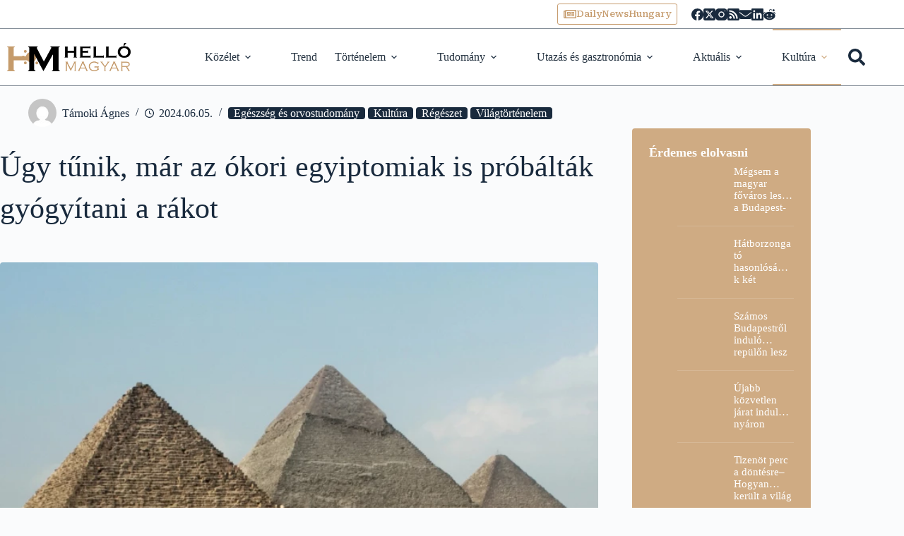

--- FILE ---
content_type: text/html; charset=utf-8
request_url: https://video.onnetwork.tv/oframe86.php?id=ffONNP906c7112fa47172092c040211e6c14fa17691565105221&iid=848861587&e=1&lang=4&onnsfonn=1&mid=MTA0MzE5LDE2eDksMyw1MCwwLDEzMTUyLDEsMCwyLDUwLDAsMCwyLDAsMSwxLDAsMCwwLDAsMCwwLDAsMCwwLDgsMCwtMTstMTswOzA7QlI7MDswOzA7NTYsMCwwLDAsMCwwLDA7MDswOzA7MDswOzAsMA%3D%3D&wtop=https%253A%252F%252Fhellomagyar.hu%252F2024%252F06%252F05%252Fokori-egyiptom-rakgyogyitas%252F&apop=0&vpop=0&apopa=0&vpopa=0&rrpt=%7B%22CxSegments%22%3Anull%7D
body_size: 9404
content:
<!DOCTYPE html><html><head>
<link rel="preconnect dns-prefetch" href="https://cdn.onnetwork.tv">
<link rel="preconnect dns-prefetch" href="https://imasdk.googleapis.com">
<link rel="preconnect dns-prefetch" href="https://cdn.jsdelivr.net">
<link rel="preconnect dns-prefetch" href="https://www.google-analytics.com">
<link rel="preconnect dns-prefetch" href="https://fonts.googleapis.com">
<link rel="preconnect dns-prefetch" href="https://fonts.gstatic.com">
<link rel="preload" as="style" href="https://cdn.onnetwork.tv/css/player86.css?s=1768565921">
<link href='https://cdn.onnetwork.tv/css/roboto.css' rel='stylesheet' type='text/css' /><style>
*{margin:0;padding:0;-webkit-box-sizing:border-box;box-sizing:border-box;outline:none;-webkit-user-select:none;
-moz-user-select:none;-ms-user-select:none;user-select:none;}
html{height:100%;}
body{font-family:Roboto,Arial,Helvetica,sans-serif;color:#000;margin:0;padding:0;-webkit-box-sizing:border-box;box-sizing:border-box;
outline:none;-webkit-user-select:none;-moz-user-select:none;-ms-user-select:none;user-select:none;min-height:100%;overflow:hidden;}
</style>
<meta charset="utf-8">
<meta name="viewport" content="width=device-width, initial-scale=1">
<meta http-equiv="Content-Type" content="text/html; charset=utf-8" />
<meta http-equiv="x-ua-compatible" content="ie=edge">
<meta name="cache-control" content="no-cache,no-store,must-revalidate">
<meta name="googlebot" content="noindex,follow,noarchive,nosnippet">
<meta name="robots" content="noindex,follow,noarchive,nosnippet">
<meta name="bot" content="noindex,follow,noarchive,nosnippet">
<title>Player</title>
</head>
<body id="mbody">
<script data-scncsp>
var gemius_use_cmp=true;
const AP_none=0,AP_autoplay=1,AP_autoplayscroll=2,AP_autoplayifad=3,AP_autoplayifadscroll=4,preloadAction=-1,
userActionPlay=AP_none,autoplayActionPlay=AP_autoplay,autoplayScrollActionPlay=AP_autoplayscroll,
autoplayIfAdActionPlay=AP_autoplayifad,autoplayIfAdScrollActionPlay=AP_autoplayifadscroll,pauseResumeScript=0,pauseResumeVisibility=1,
pauseResumeClick=2,pauseResumeRedirect=3,pauseResumeAd=4;
var _ONND_URL_CDN_EMBED='https://cdn.onnetwork.tv',_ONND_URL_EMBED = 'https://video.onnetwork.tv';
var playerConfig = {"_tvpID":0,"dthgam":3,"urldataurl":"hellomagyar.hu/2024/06/05/okori-egyiptom-rakgyogyitas","IABCT":0,"wstats":{"lhm":{"vuser":"13152","mobile":"1","starts":"1","viewa":"1","finished":"1","audib":"0","vaudib":"0","saudib":"0","raudib":"0","click":"0"},"ldm":{"14":{"vuser":"13152","mobile":"1","starts":"5","viewa":"3","finished":"4","audib":"0","vaudib":"0","saudib":"0","raudib":"0","click":"0"},"5":{"vuser":"13152","mobile":"1","starts":"2","viewa":"2","finished":"2","audib":"0","vaudib":"0","saudib":"0","raudib":"0","click":"0"},"6":{"vuser":"13152","mobile":"1","starts":"1","viewa":"1","finished":"1","audib":"0","vaudib":"0","saudib":"0","raudib":"0","click":"0"},"7":{"vuser":"13152","mobile":"1","starts":"2","viewa":"2","finished":"2","audib":"0","vaudib":"0","saudib":"0","raudib":"0","click":"0"},"8":{"vuser":"13152","mobile":"1","starts":"3","viewa":"3","finished":"3","audib":"0","vaudib":"0","saudib":"0","raudib":"0","click":"0"},"9":{"vuser":"13152","mobile":"1","starts":"5","viewa":"5","finished":"5","audib":"0","vaudib":"0","saudib":"0","raudib":"0","click":"0"},"10":{"vuser":"13152","mobile":"1","starts":"2","viewa":"2","finished":"2","audib":"0","vaudib":"0","saudib":"0","raudib":"0","click":"0"},"11":{"vuser":"13152","mobile":"1","starts":"5","viewa":"5","finished":"4","audib":"0","vaudib":"0","saudib":"0","raudib":"0","click":"0"},"12":{"vuser":"13152","mobile":"1","starts":"1","viewa":"1","finished":"1","audib":"0","vaudib":"0","saudib":"0","raudib":"0","click":"0"},"13":{"vuser":"13152","mobile":"1","starts":"1","viewa":"1","finished":"1","audib":"0","vaudib":"0","saudib":"0","raudib":"0","click":"0"},"15":{"vuser":"13152","mobile":"1","starts":"11","viewa":"10","finished":"9","audib":"0","vaudib":"0","saudib":"0","raudib":"0","click":"0"},"16":{"vuser":"13152","mobile":"1","starts":"4","viewa":"4","finished":"4","audib":"0","vaudib":"0","saudib":"0","raudib":"0","click":"0"},"17":{"vuser":"13152","mobile":"1","starts":"5","viewa":"5","finished":"4","audib":"0","vaudib":"0","saudib":"0","raudib":"0","click":"0"},"18":{"vuser":"13152","mobile":"1","starts":"7","viewa":"6","finished":"5","audib":"0","vaudib":"0","saudib":"0","raudib":"0","click":"0"},"19":{"vuser":"13152","mobile":"1","starts":"3","viewa":"3","finished":"2","audib":"0","vaudib":"0","saudib":"0","raudib":"0","click":"0"},"20":{"vuser":"13152","mobile":"1","starts":"2","viewa":"2","finished":"1","audib":"0","vaudib":"0","saudib":"0","raudib":"0","click":"0"},"21":{"vuser":"13152","mobile":"1","starts":"2","viewa":"2","finished":"1","audib":"0","vaudib":"0","saudib":"0","raudib":"0","click":"0"},"22":{"vuser":"13152","mobile":"1","starts":"4","viewa":"3","finished":"3","audib":"0","vaudib":"0","saudib":"0","raudib":"0","click":"0"},"23":{"vuser":"13152","mobile":"1","starts":"1","viewa":"0","finished":"0","audib":"0","vaudib":"0","saudib":"0","raudib":"0","click":"0"},"4":{"vuser":"13152","mobile":"1","starts":"0","viewa":"1","finished":"0","audib":"0","vaudib":"0","saudib":"0","raudib":"0","click":"0"},"0":{"vuser":"13152","mobile":"1","starts":"1","viewa":"1","finished":"0","audib":"0","vaudib":"0","saudib":"0","raudib":"0","click":"0"},"1":{"vuser":"13152","mobile":"1","starts":"3","viewa":"2","finished":"2","audib":"0","vaudib":"0","saudib":"0","raudib":"0","click":"0"},"3":{"vuser":"13152","mobile":"1","starts":"1","viewa":"0","finished":"0","audib":"0","vaudib":"0","saudib":"0","raudib":"0","click":"0"},"2":{"vuser":"13152","mobile":"1","starts":"1","viewa":"1","finished":"1","audib":"0","vaudib":"0","saudib":"0","raudib":"0","click":"0"}},"lhd":{"vuser":"13152","mobile":"0","starts":"1","viewa":"0","finished":"0","audib":"0","vaudib":"0","saudib":"0","raudib":"0","click":"0"},"ldd":{"6":{"vuser":"13152","mobile":"0","starts":"5","viewa":"4","finished":"5","audib":"0","vaudib":"0","saudib":"0","raudib":"0","click":"0"},"4":{"vuser":"13152","mobile":"0","starts":"1","viewa":"0","finished":"0","audib":"0","vaudib":"0","saudib":"0","raudib":"0","click":"0"},"11":{"vuser":"13152","mobile":"0","starts":"1","viewa":"0","finished":"0","audib":"0","vaudib":"0","saudib":"0","raudib":"0","click":"0"},"10":{"vuser":"13152","mobile":"0","starts":"4","viewa":"4","finished":"2","audib":"0","vaudib":"0","saudib":"0","raudib":"0","click":"0"},"5":{"vuser":"13152","mobile":"0","starts":"1","viewa":"1","finished":"1","audib":"0","vaudib":"0","saudib":"0","raudib":"0","click":"0"},"21":{"vuser":"13152","mobile":"0","starts":"3","viewa":"3","finished":"1","audib":"0","vaudib":"0","saudib":"0","raudib":"0","click":"0"},"18":{"vuser":"13152","mobile":"0","starts":"4","viewa":"3","finished":"4","audib":"0","vaudib":"0","saudib":"0","raudib":"0","click":"0"},"22":{"vuser":"13152","mobile":"0","starts":"6","viewa":"6","finished":"6","audib":"0","vaudib":"0","saudib":"0","raudib":"0","click":"0"},"19":{"vuser":"13152","mobile":"0","starts":"5","viewa":"5","finished":"5","audib":"0","vaudib":"0","saudib":"0","raudib":"0","click":"0"},"8":{"vuser":"13152","mobile":"0","starts":"3","viewa":"2","finished":"3","audib":"0","vaudib":"0","saudib":"0","raudib":"0","click":"0"},"13":{"vuser":"13152","mobile":"0","starts":"1","viewa":"1","finished":"0","audib":"0","vaudib":"0","saudib":"0","raudib":"0","click":"0"},"15":{"vuser":"13152","mobile":"0","starts":"8","viewa":"7","finished":"6","audib":"0","vaudib":"0","saudib":"0","raudib":"0","click":"0"},"16":{"vuser":"13152","mobile":"0","starts":"2","viewa":"2","finished":"1","audib":"0","vaudib":"0","saudib":"0","raudib":"0","click":"0"},"9":{"vuser":"13152","mobile":"0","starts":"5","viewa":"5","finished":"3","audib":"0","vaudib":"0","saudib":"0","raudib":"0","click":"0"},"17":{"vuser":"13152","mobile":"0","starts":"3","viewa":"3","finished":"4","audib":"0","vaudib":"0","saudib":"0","raudib":"0","click":"0"},"3":{"vuser":"13152","mobile":"0","starts":"1","viewa":"1","finished":"1","audib":"0","vaudib":"0","saudib":"0","raudib":"0","click":"0"},"12":{"vuser":"13152","mobile":"0","starts":"5","viewa":"4","finished":"3","audib":"0","vaudib":"0","saudib":"0","raudib":"0","click":"0"},"23":{"vuser":"13152","mobile":"0","starts":"1","viewa":"1","finished":"0","audib":"0","vaudib":"0","saudib":"0","raudib":"0","click":"0"},"7":{"vuser":"13152","mobile":"0","starts":"1","viewa":"1","finished":"1","audib":"0","vaudib":"0","saudib":"0","raudib":"0","click":"0"},"1":{"vuser":"13152","mobile":"0","starts":"1","viewa":"1","finished":"1","audib":"0","vaudib":"0","saudib":"0","raudib":"0","click":"0"},"14":{"vuser":"13152","mobile":"0","starts":"3","viewa":"3","finished":"3","audib":"0","vaudib":"0","saudib":"0","raudib":"0","click":"0"},"20":{"vuser":"13152","mobile":"0","starts":"8","viewa":"8","finished":"7","audib":"0","vaudib":"0","saudib":"0","raudib":"0","click":"0"},"0":{"vuser":"13152","mobile":"0","starts":"1","viewa":"1","finished":"1","audib":"0","vaudib":"0","saudib":"0","raudib":"0","click":"0"},"2":{"vuser":"13152","mobile":"0","starts":"1","viewa":"1","finished":"1","audib":"0","vaudib":"0","saudib":"0","raudib":"0","click":"0"}},"lastHour":{"impressions":0,"CTR":0},"lastDay":{"impressions":0,"CTR":0},"bLastHour":{"impressions":0,"CTR":0,"VIA":null},"bLastDay":{"impressions":0,"CTR":0,"VIA":0}},"lastDayVTR":5,"lastDayCTR":1,"lastDayVIA":5,"lastDayAUD":1,"lastDayVAD":1,"naaplaylistpo":0,"_wBE":[],"donnads":0,"downads":0,"naadisableoads":0,"prebidjsurl":"https://cdn.onnetwork.tv/js/prebid8.4.0.lim.n.js","svastcodes":[],"bt":1768987170,"_use_light":1,"_use_brand":0,"_use_cast":0,"_use_vtype":0,"_use_inters":0,"_use_ss16":1,"_use_ss128":0,"_use_ss8":0,"_use_extui":0,"urlCnts":"https://cdn.onnetwork.tv","urlCookies":"https://video.onnetwork.tv","urlCounters":"https://video.onnetwork.tv","urlScripts":"https://video.onnetwork.tv","urlPScripts":"https://video1.onnetwork.tv","urlUI":"https://cdn.onnetwork.tv","hlsurl":"https://cdn.jsdelivr.net/npm/hls.js@1.6.10/dist/hls.min.js","iid":"848861587","banType":0,"banned":0,"banrefmd5":"4aab4c100791b91ee1a624960999bf32","banrefb":"hellomagyar.hu/2024/06/05/okori-egyiptom-rakgyogyitas/","bandata":null,"mobile":0,"ios":0,"safari":0,"os":"Mac OS X","deviceClass":"desktop","browser":"Chrome","embed":"embed","hlsnative":0,"hlssupport":false,"disableAds":0,"usevpa":0,"usevpmute":0,"adddth":0,"plcmt":0,"kw_onnwXXX":0,"szvertical":0,"abm":0,"qString":"id=ffONNP906c7112fa47172092c040211e6c14fa17691565105221&iid=848861587&e=1&lang=4&onnsfonn=1&mid=MTA0MzE5LDE2eDksMyw1MCwwLDEzMTUyLDEsMCwyLDUwLDAsMCwyLDAsMSwxLDAsMCwwLDAsMCwwLDAsMCwwLDgsMCwtMTstMTswOzA7QlI7MDswOzA7NTYsMCwwLDAsMCwwLDA7MDswOzA7MDswOzAsMA%3D%3D&wtop=https%253A%252F%252Fhellomagyar.hu%252F2024%252F06%252F05%252Fokori-egyiptom-rakgyogyitas%252F&apop=0&vpop=0&apopa=0&vpopa=0&rrpt=%7B%22CxSegments%22%3Anull%7D","lowBuffer":0,"containerId":"","frameId":"ffONNP906c7112fa47172092c040211e6c14fa17691565105221","ONPUID":"1c11bd9ef01d2c88f8f730d2f5e4e031","abWarning":0,"websiteId":13152,"swebsiteId":13152,"cwebsiteId":13152,"websiteURL":"hellomagyar.hu","websiteName":"Hellomagyar_outstream","wscat":"ak","onnwebcat":"0","onnwebcontext":"nocategory","partnerId":13147,"videoId":104319,"playlistId":0,"widgetId":0,"deviceType":"Desktop","playerType":1,"idleActivate":0,"podcast":0,"size":"16x9","mUrl":"https://cdn.onnetwork.tv/js/player86/","outstream":1,"playType":3,"nextPlayType":3,"orgAutoPlay":3,"playNextAT":0,"disableMobileAutoplay":0,"disableMobileAutoplayExceptWIFI":0,"doNotAutoplayScrollIfOtherAdPlaying":0,"doNotAutoplayScrollIfOtherVideoPlaying":0,"doNotAutoplayScrollIfOtherAAdPlaying":0,"doNotAutoplayScrollIfOtherAVideoPlaying":0,"doNotAutoplayIfOtherAdPlaying":0,"doNotAutoplayIfOtherVideoPlaying":0,"doNotAutoplayIfOtherAAdPlaying":0,"doNotAutoplayIfOtherAVideoPlaying":0,"doNotCheckAPPolicy":0,"disableMutedAutoplay":0,"pauseVideoInvisible":0,"pauseAdInvisible":0,"orgPauseVideoInvisible":0,"orgPauseAdInvisible":0,"pauseInvisibleBeforeAds":0,"viewStartLevel":10,"vftreshold":0.15,"fsvftreshold":0.15,"stickyMode":2,"mtitlesticky":0,"pio":{"pauseVideoOtherStarts":0,"pauseAdCustomPlaysAd":0,"pauseVideoCustomPlaysAd":0,"pauseAdCustomPlaysVideo":0,"pauseVideoCustomPlaysVideo":0,"pauseAdOtherPlaysAd":0,"pauseVideoOtherPlaysAd":0,"pauseAdOtherPlaysVideo":0,"pauseVideoOtherPlaysVideo":0,"hideStickyIfPausedByOther":0},"autoLevelCapD":2,"startLevel":1,"capToSize":1,"autoLevelCap":0,"loopShorter":0,"MLReached":0,"allowMPoster":0,"geoblock":false,"plc":1,"skiplocales":{"ad":"Ad: xxx s","preskip":"You can skip this ad in xxx s","playbackrate":"Playback rate","skip":"Skip ad"},"warningLines":[["CAUTION!","To watch this video You have to disable ad blocking software"],["CAUTION!","This video is not available in Your country"],["CAUTION!","This video has been blocked, removed or its licence is out of date"],["CAUTION!","This video contains scenes for adults","Are You an adult? <span class='buttonyes' id='agewarningyes'>YES</span></div>"]],"locales":"hu","localeslangn":4,"vertical":0,"cc":"","isAmp":0,"forceAMPNPA":0,"gdpr":1,"nogdpr":0,"wtop":"https://hellomagyar.hu/2024/06/05/okori-egyiptom-rakgyogyitas","wdomain":"hellomagyar.hu","whost":"https://hellomagyar.hu","referer":"https://hellomagyar.hu/2024/06/05/okori-egyiptom-rakgyogyitas","tvnPartner":"hellomagyar_hu","vastcodes":[{"vs":1242,"vcid":35366,"vc":"https://adx.adform.net/adx/?mid=1784152&t=2&url=[locationhrefenc]&gdpr=[gdpr]&gdpr_consent=[gdprcs]","dfpaudio":0,"pc":0,"own":0,"clkpause":0,"minadvol":0,"vpos":1,"skipTime":0,"nl":0,"nm":0,"gdprreq":0,"autopromo":0,"apvals":0,"minwidth":0,"singleuse":0,"srq":0,"srqr":0,"reqbs":1,"umr":0,"muo":0,"group":0,"grouplogic":0,"grouplogicna":0,"audiop":0,"lr":0,"aspectratio":0,"limitrequests":0,"svm":0,"gampr":0,"iapreq":0,"adbdur":0,"madbdur":0,"abtshield":0,"shorts":0,"addcustkw":0,"pcrepeat":0,"senscp":0,"outstreamonly":0,"vposp":0,"plcmtp":0,"wtap":0,"vconpp":0,"ppsj_iabctp":0,"naaonly":0,"qualitylevels":0,"pcrepeatp":0,"vap":"v"},{"vs":1441,"vcid":32159,"vc":"https://adx.adform.net/adx/?mid=1682880&t=2&gdpr=[gdpr]&gdpr_consent=[gdprcs]","dfpaudio":0,"pc":0,"own":0,"clkpause":0,"minadvol":0,"vpos":1,"skipTime":0,"nl":0,"nm":0,"gdprreq":0,"autopromo":0,"apvals":0,"minwidth":0,"singleuse":0,"srq":0,"srqr":0,"reqbs":1,"umr":0,"muo":0,"group":0,"grouplogic":0,"grouplogicna":0,"audiop":0,"lr":0,"aspectratio":0,"limitrequests":0,"svm":0,"gampr":0,"iapreq":0,"adbdur":0,"madbdur":0,"abtshield":0,"shorts":0,"addcustkw":0,"pcrepeat":0,"senscp":0,"outstreamonly":0,"vposp":0,"plcmtp":0,"wtap":0,"vconpp":0,"ppsj_iabctp":0,"naaonly":0,"qualitylevels":0,"pcrepeatp":0,"vap":"v"}],"_abtshield":null,"_abtshieldid":null,"_abtshieldstart":null,"_abtshieldend":null,"useABTShield":0,"waitForExtVasts":0,"vasts":{"1":{"id":"35366","website":"13152","vast":"https://adx.adform.net/adx/?mid=1784152&t=2&url=[locationhrefenc]","vs":"1242","res":"0","voff":"0","singleuse":"0","srq":"0","unmutedr":"0","mutedo":"0","audioonly":"0","reqbs":"1","categories":"","tags":"","minvtr":"0","minctr":"0","minvia":"0","condlogic":"0","bcondlogic":"0","vpos":"1","ttarget":"0","bidder":"","bidparams":"{\"selprivcats\":[\"\"],\"group\":0,\"grouplogic\":0,\"grouplogicna\":0}","noopt":"0","rconsent":"{}","komentarz":"","gampr":"0","vsl":"0","apvals":0,"clkpause":0,"minadvol":"0","skiptime":0,"nonlinear":0,"abtshield":0,"nompl":0,"gdprreq":0,"audiop":0,"aspectratio":0,"lr":0,"limitrequests":0,"iapreq":0,"shorts":0,"addcustkw":0,"senscp":0,"vposp":0,"plcmtp":0,"wtap":0,"vconpp":0,"ppsj_iabctp":0,"qualitylevels":0,"outstreamonly":0,"rconsentp":"{}","autopromo":0,"lhvia":-1,"lhvtr":-1,"lhctr":-1,"vcstat":{"lp":"457426960","ymdh":"2026012308","vc":"35366","mobile":"0","adnotexist":"145","adstarted":"0","adcompleted":"0","adclicked":"0","adviewa":"0"},"clickpause":"0","owncode":"0","prio":"100000","group":"80"},"0":{"id":"32159","website":"13152","vast":"https://adx.adform.net/adx/?mid=1682880&t=2","vs":"1441","res":"0","voff":"0","singleuse":"0","srq":"0","unmutedr":"0","mutedo":"0","audioonly":"0","reqbs":"1","categories":"","tags":"","minvtr":"0","minctr":"0","minvia":"0","condlogic":"0","bcondlogic":"0","vpos":"1","ttarget":"0","bidder":"","bidparams":"{\"selprivcats\":[\"\"],\"group\":0,\"grouplogic\":0,\"grouplogicna\":0}","noopt":"0","rconsent":"{}","komentarz":"","gampr":"0","vsl":"0","apvals":0,"clkpause":0,"minadvol":"0","skiptime":0,"nonlinear":0,"abtshield":0,"nompl":0,"gdprreq":0,"audiop":0,"aspectratio":0,"lr":0,"limitrequests":0,"iapreq":0,"shorts":0,"addcustkw":0,"senscp":0,"vposp":0,"plcmtp":0,"wtap":0,"vconpp":0,"ppsj_iabctp":0,"qualitylevels":0,"outstreamonly":0,"rconsentp":"{}","autopromo":0,"lhvia":-1,"lhvtr":-1,"lhctr":-1,"vcstat":{"lp":"457426958","ymdh":"2026012308","vc":"32159","mobile":"0","adnotexist":"144","adstarted":"0","adcompleted":"0","adclicked":"0","adviewa":"0"},"clickpause":"0","owncode":"0","prio":"100000","group":"80"}},"vpaid":0,"diosvpaid":0,"iosmode":1,"dbonae":0,"dbonale":0,"pcchb":0,"maxPrerollDur":0,"maxMidrollDur":0,"maxPostrollDur":0,"maxPrerollAdsCount":2,"maxPrerollAdsCountS":2,"maxMidrollAdsCount":1,"midLoad":5,"showTitleWhileAd":0,"movieTitlePrefixWhileAd":"","adPauseAllowed":0,"adPauseIAllowed":0,"adNotPauseOnClick":0,"adNotUnmuteOnClick":0,"adNotUnmuteOnSkip":0,"nopreload":0,"nopreloadapm":0,"nopreloadnoad":1,"noAdsPreload":0,"noAdsPreloadCMPUI":1,"maxAdSearches":0,"creativePreload":0,"showSkip":0,"skipTime":0,"skipppos":0,"forceDVskip":0,"singleSkip":0,"cutAdsBlock":0,"leaveAdsBlock":0,"adidStartType":0,"adidStart":null,"vpap":0,"intentional":0,"intentionalAP":4,"allowNonLinear":0,"vmapdd":0,"adsGeoBlocked":0,"useLRCodes":0,"scntp":0,"scntu":0,"scntpt":300,"scntut":300,"naa":1,"moveuri":"","gptpassbacksizes":"","gptpassbackslot":"","fplcount":1,"firstvideo":104319,"mca":1,"mcatype":0,"cmca":["0","0","0","0","0","0","0"],"autoPlayRelatedIdle":0,"tcfConfig":{"gdpr":1,"waitForConsent":1,"consentCond":0,"useOptanon":0,"consentTimeout":2,"passAllIfNoCMPLoaded":0,"websiteRC":null},"contax":0,"pisban":0,"onngeo":0,"onngeov":"HU","deblevel":0,"debSignals":5.1,"debMSignals":5.1,"debVolume":5.1,"debHls":5.1,"debIce":5.1,"debPlayer":5.1,"debLive":5.1,"debConsent":5.1,"debPrebid":5.1,"debGemius":5.1,"debCX":5.1,"debAdInfo":5.1,"debAdsCtrl":5.1,"debAds":5.1,"debParams":5.1,"debBrand":5.1,"debInters":5.1,"debTimes":5.1,"debFlow":5.1,"debExternal":5.1,"debAutovideo":5.1,"debSCTE35":5.1,"debLiveMids":5.1,"debIABCT":5.1,"debInstant":0,"CX":{"siteid":"","siteid2":"","origin":"","queryid":"","cxdelayed":0},"usf":1,"minload":0,"dma":0,"_volume0":0,"muteAutoplay":1,"muteNVAutoplay":0,"muteSMAutoplay":0,"volume":0,"overVol":0,"userVol":0.6,"mutems":0,"mutemh":0,"mutemhuc":0,"limitedUnmute":0,"limitedUnmute2":0,"pauseVMUC":0,"pauseAMUC":0,"startWithSubtitles":0,"eb":0,"ebtag":"","sfs":0,"lwfs":0,"dfs":0,"adMediaLoadTimeout":8000,"adVastLoadTimeout":5000,"adMaxRedirects":30,"adFailSafeLongTimeout":16000,"adFailSafeShortTimeout":9000,"GA":{"trackercn":"Hellomagyar_outstream","pagecat":"/ak/hellomagyar_hu","pagecat1":"/hellomagyar_hu/13152","mainTrackerID":"","mainTrackerID4":"","prebidTrackerID":"","prebidTrackerCat":"Prebid.js Bids","coftrack":"","cofatrack":"","cofatrack4":"G-SKKDNG4GM9","cofptrack":"","conptrack4":"G-C06JB2FK4T","contrack":"","contrack4":"G-6WDH9ZFQ0J","hbc_key":"","detailedEvents":0,"extVideo":0,"delayga":0,"noga":0},"prebid":{"prebid":0,"bidders":[],"biddersp":[],"aliases":[],"r2b2Url":"","GAMiu":"","PBtoGAM":0,"cacheURL":"https://video3.onnetwork.tv/_pbc.php","waitForBids":0,"timeout":2000,"rebidOnFail":1,"rebidOnNoBids":3,"rebidOnSuccess":6,"prebidDelay":0,"schain_asi":"","schain_sid":""},"prebidModule":"","blockAdsByRRPT":false,"passedKeys":{"cxDmpSegments":"","cxUserSegments":"","player_type":"video","rrpts":null},"gemius":{"use_prism":0,"PRISM_IDENTIFIER":"","PRISM_HITCOLLECTOR":"","PARTNER_PRISM_IDENTIFIER":"","PARTNER_PRISM_HITCOLLECTOR":"","pp_gemius_identifier":"","player_identifier":"OnNetwork_Player.8.6"},"cyrillicModule":"https://cdn.onnetwork.tv/js/cyrillic.js","loadCyrillic":0,"brandings":[],"brandingModule":"","showCast":0,"castModule":"","gemiusModule":"https://cdn.onnetwork.tv/js/player86/player_gemius.js?s=1768987170","layoutModule":"https://cdn.onnetwork.tv/js/player86/player_layout.js?s=1768987170","dashModule":"https://cdn.onnetwork.tv/js/player86/player_ss128.js?s=1768987170","logos":[],"interactions":[],"switchParams":"id=ffONNP906c7112fa47172092c040211e6c14fa17691565105221&iid=848861587&e=1&lang=4&onnsfonn=1&wtop=https%253A%252F%252Fhellomagyar.hu%252F2024%252F06%252F05%252Fokori-egyiptom-rakgyogyitas%252F&apop=0&vpop=0&apopa=0&vpopa=0&rrpt=%7B%22CxSegments%22%3Anull%7D&ap=1&onnwid=13152","css":[{"id":"onnwcss13152","url":"https://cdn.onnetwork.tv/css/player86.css?s=1768565921"}],"hideControlsWhileAd":0,"showPrevNextButtons":0,"showBBarD":0,"showBBarM":0,"fcsbonly":0,"creativePreview":0,"unmuteposition":0,"styles":{".titinc":{"padding-right":"2em"},"body":{"background-color":"rgba( 255 , 255 , 255 , 0 )"},".player-title":{"background":"linear-gradient(rgba( 0 , 0 , 0 , 0.1 ),rgba( 0 , 0 , 0 , 0.5 ))"},".titin,.titinc":{"color":"rgba( 255 , 255 , 255 , 1 )"},".controls":{"background":"linear-gradient(rgba( 0 , 0 , 0 , 0.05 ),rgba( 0 , 0 , 0 , 0.5 ))"},"svg.button-ppr":{"stroke":"rgba( 255, 255 , 255 , 0.7 );","fill":"rgba( 255, 255 , 255 , 0.7 );"},"svg.prevnext-buttons":{"stroke":"none","fill":"rgba( 255, 255 , 255 , 0.7 );"},"svg.controls-bar-volume-icon":{"stroke":"none","fill":"rgba( 255, 255 , 255 , 0.7 )"},".controls-bar-time":{"color":"rgba( 255, 255 , 255 , 0.7 )"},".playbackRate-switch":{"color":"rgba( 255, 255 , 255 , 0.7 )"},".volume-slider":{"background-color":"rgba( 64 , 64 , 64 , 0.7 )"},".volume-track":{"background-color":"rgba( 255, 255 , 255 , 0.7 )"},"svg.volume-handle":{"stroke":"rgba( 178, 178 , 178 , 1 )","fill":"rgba( 178, 178 , 178 , 1 )"},"svg.player-full-screen":{"stroke":"none","fill":"rgba( 255, 255 , 255 , 0.7 )"},".resolution-switch svg":{"stroke":"none","fill":"rgba( 255, 255 , 255 , 0.7 )"},"google-cast-launcher":{"--connected-color":"#e10707","--disconnected-color":"rgba( 255, 255 , 255 , 0.7 );"},".player-subtitles svg":{"stroke":"none","fill":"rgba( 255, 255 , 255 , 0.7 )"},".player-languages svg":{"stroke":"rgba( 255, 255 , 255 , 0.7 )","fill":"rgba( 255, 255 , 255 , 0.7 )"},".player-shares svg":{"stroke":"none","fill":"rgba( 255, 255 , 255 , 0.7 )"},".playbackRate-switch:hover":{"color":"rgba( 255, 255 , 255 , 1 )"},".playbackRate-list-item":{"color":"rgba( 255, 255 , 255 , 0.7 )"},".playbackRate-list-item:hover":{"color":"rgba( 255, 255 , 255 , 1 )"},".total-bar":{"background-color":"rgba( 89 , 89 , 89 , 1 )"},".buffered-bar":{"background-color":"rgba( 213 , 213 , 213 , 1 )"},".played-bar":{"background-color":"rgba( 213 , 16 , 16 , 1 )"},"svg.play-handle":{"stroke":"rgba( 213 , 16 , 16 , 1 )","fill":"rgba( 213 , 16 , 16 , 1 )"},"#atitin":{"background":"linear-gradient(rgba( 0 , 0 , 0 , 0.1 ),rgba( 0 , 0 , 0 , 0.5 ))"},".pcpcircle":{"stroke":"rgba( 255 , 255 , 255 , 0.8 )"},".pcpinnerarea":{"fill":"rgba( 255 , 255 , 255 , 0 )"},".pcptriangle":{"fill":"rgba( 255 , 255 , 255 , 0.8 )"},".pcmcircle":{"stroke":"rgba( 255 , 255 , 255 , 0.8 )"},".pcminnerarea":{"fill":"rgba( 255 , 255 , 255 , 0 )"},".pcmspeaker":{"fill":"rgba( 255 , 255 , 255 , 0.8 )"},".pause-circle-outline":{"fill":"rgba( 255 , 255 , 255 , 0.8 )"},".play-click-wait circle":{"fill":"rgba( 255 , 255 , 255 , 0.8 )"},"div.relatedbutton:hover":{"border":"1px solid rgba( 255, 255 , 255 , 1 )"},"span.relatedtitle":{"color":"rgba( 255, 255 , 255 , 0.7 )"},"div.age_sign_container":{"display":"none"},"svg.button-ppr:hover":{"stroke":"rgba( 255, 255 , 255 , 1 )","fill":"rgba( 255, 255 , 255 , 1 )"},".prevnext-buttons:hover svg":{"stroke":"rgba( 255, 255 , 255 , 1 )","fill":"rgba( 255, 255 , 255 , 1 )"},"svg.controls-bar-volume-icon:hover":{"stroke":"none","fill":"rgba( 255, 255 , 255 , 1 )"},".controls-bar-time:hover":{"color":"rgba( 255, 255 , 255 , 1 )"},".volume-panel:hover .volume-slider":{"background-color":"rgba( 64 , 64 , 64 , 1 )"},".volume-panel:hover .volume-track":{"background-color":"rgba( 255, 255 , 255 , 1 )"},".volume-panel:hover svg.volume-handle":{"stroke":"rgba( 255, 255 , 255 , 1 )","fill":"rgba( 255, 255 , 255 , 1 )"},"svg.player-full-screen:hover":{"stroke":"none","fill":"rgba( 255, 255 , 255 , 1 )"},".resolution-switch:hover svg":{"stroke":"none","fill":"rgba( 255, 255 , 255 , 1 )"},".player-subtitles:hover svg":{"stroke":"none","fill":"rgba( 255, 255 , 255 , 1 )"},".player-languages:hover svg":{"stroke":"rgba( 255, 255 , 255 , 1 )","fill":"rgba( 255, 255 , 255 , 1 )"},".player-shares:hover svg":{"stroke":"none","fill":"rgba( 255, 255 , 255 , 1 )"},"svg.prevnext-buttons:hover":{"stroke":"none","fill":"rgba( 255, 255 , 255 , 1 )"},".play-click:hover>.play-click-inner>svg>.pcpcircle":{"stroke":"rgba( 255 , 255 , 255 , 1 )"},".play-click:hover>.play-click-inner>svg>.pcpinnerarea":{"fill":"rgba( 255 , 255 , 255 , 0 )"},".play-click:hover>.play-click-inner>svg>.pcptriangle":{"fill":"rgba( 255 , 255 , 255 , 1 )"},".play-click:hover>.play-click-inner>svg>.pcmcircle":{"stroke":"rgba( 255 , 255 , 255 , 1 )"},".play-click:hover>.play-click-inner>svg>.pcminnerarea":{"fill":"rgba( 255 , 255 , 255 , 0 )"},".play-click:hover>.play-click-inner>svg>.pcmspeaker":{"fill":"rgba( 255 , 255 , 255 , 1 )"},".play-click:hover>.play-click-inner>.play-click-wait circle":{"fill":"rgba( 255 , 255 , 255 , 1 )"}},"sfpdd":0,"sfpdh":0,"sfpmd":0,"shares":{"noHover":0,"noGray":0,"set":0,"left":0,"useHref":["0","0","0","0","0","0","0","0","0"],"useVid":["0","0","0","0","0","0","0","0","0"]},"cHideDef":4,"cHideOut":4,"cHideOver":4,"noHideControls":0,"levelTranslate":0,"showVideoClassification":0,"showAnyTitle":0,"titleScrollVideo":0,"titleScrollVideoMode":0,"hidePauseButtonWhileAd":0};
var playerState = {"AdsPlayingOnPageBOP":0,"VideosPlayingOnPageBOP":0,"AdsPlayingOnPageBOPA":0,"VideosPlayingOnPageBOPA":0,"userIP":"18.188.238.217","autoplay":{"allowed":1,"requiresMuted":1,"requiresMutedReal":1},"prebid":{"bidsReceived":1,"prebidCnt":30,"requestedBids":[],"collectedBids":[],"loaded":0,"started":0,"initialized":0},"ads":{"imaLoaded":1,"adsBlocked":1,"usedAdIds":[],"extVastsAdded":1,"extVastsAdding":0,"firstNoAd":1},"idleTime":0,"loaderIdleTime":0,"relatedIdleTime":0,"tcf":{"consentLoaded":0,"consentUIShown":0,"blockedByTCF":0,"consentGranted":1,"cookieallowed":0,"IABConsentString":"","IABConsentStrings":[],"tcdata":{"set":"no"},"dnt":1},"isMin":0,"playerStart":6,"pFS":0,"castLoaded":0,"castModuleLoaded":0,"ezapats":"","last":{"vastsource":-1,"loadedvs":-1,"loadedvc":-1,"loadedstarted":0,"movieset":0,"moviecompleted":0,"moviestartedduration":0,"moviestartedaction":0,"movieuvs":0},"wVideoList":"","laAlert":"0","eris":"eris-b","interactions":{"groupsSignalled":[]},"lasttime":"8","bct80_0":0,"bct81_0":0,"bct82_0":0,"bct83_0":0,"bct84_0":0,"bct85_0":0,"bct86_0":0,"bct87_0":0,"bct88_0":0,"bct90_0":0,"bct91_0":0,"bct92_0":0,"bct93_0":0,"bct94_0":0,"bct95_0":0,"bct96_0":0,"bct97_0":0,"bct98_0":0};
var sdt=Date.now(),iid=playerConfig['iid'],pC=playerConfig,lognb=0 ;
try{(new Image(1,1)).src=playerConfig.urlCnts + "/cnt/a_cntg.png?ts="+Date.now()+"&d=13152&wsc=00&typ=embed&mobile=0&c=44";}catch(q){}
function dlog(s){}
function deb(s,l){dlog(s);if(playerConfig['deblevel']<l){return;}if(typeof(s)=="object"){console.log("["+(0||playerConfig['iid'])+"]["+playerConfig['ONPUID']+"]["+(Date.now()-sdt)+"ms]["+Date.now()+"]");console.log(s);}else{console.log( "["+(0||playerConfig['iid'])+"]["+playerConfig['ONPUID']+"]["+(Date.now()-sdt)+"ms]["+Date.now()+"] "+s );}}
function debtrace(l){if(playerConfig['deblevel']<l){return;}console.trace();}
deb(playerConfig,0.5);
deb(playerState,0.5);
var mobile=playerConfig['mobile'],switchparams = playerConfig['switchParams']||"";
try{window.parent.postMessage("onntv://"+JSON.stringify({"sender":"onntv","sscript":"player","comm":"playerLoading","iid":playerConfig['iid']}),"*");}catch(qwe){}
deb("ONNETWORK FRAME LOADING",playerConfig['debPlayer']);
var loadedScripts={};var ONNPModule = null ; var tPlayerVideos=null;
function loadONNPlayer(){
for(var s in loadedScripts){if(loadedScripts[s]==0){return;}}
if(!ONNPModule){return;}
if(tPlayerVideos?.length>0){var playerVideos=tPlayerVideos;}else{var playerVideos = [{"urls":[{"name":"SD","url":"https:\/\/cdns.onnetwork.tv\/sd\/1\/0\/104319.mp4?sev=kXshvMsEn-GFVFs0xLTltQ&e=1769167310&u=13152"}],"sourcetype":"hls","url":"https:\/\/cdn-n.onnetwork.tv\/hls\/1\/0\/104319\/fullhd.m3u8","drmwurl":"https:\/\/video.onnetwork.tv\/drmproxy.php?s=widevine","drmpurl":"https:\/\/video.onnetwork.tv\/drmproxy.php?s=playready","drmfurl":"https:\/\/video.onnetwork.tv\/drmproxy.php?s=fairplay","id":104319,"v6":"Sxe","storage":2973,"naavideo":0,"isvcm":0,"poster":"https:\/\/cdnt.onnetwork.tv\/poster\/1\/0\/104319_3.jpg","poster0":"https:\/\/cdnt.onnetwork.tv\/poster\/1\/0\/104319_0.jpg","posterm":"https:\/\/cdnt.onnetwork.tv\/poster\/1\/0\/104319_3.jpg","sources":17,"title":"","ptitle":"outstream base video","pdesc":"","author":"","mstexts":{"title":"outstream base video","artist":"","album":""},"hashhash":"RXgvUt43_XuK_tQR1Iy1eQ","hash":"&","tags":[],"pcat":0,"duration":2,"views":56463638,"vb":355726,"vbu":1769142150,"pixels":null,"adddate":1552144076,"fpreview":5,"mids":null,"fposter":"https:\/\/cdnt.onnetwork.tv\/poster\/1\/0\/104319_fp.jpg","vproviderid":0,"binauralVersion":0,"nonBinauralVersion":0,"audioVersion":0,"videoidx":0,"vw":100002,"jtitle":"outstream base video","seekPoint":-1,"seekPointOnAir":-1}];}
var onplayer = new ONNPModule.tUIPlayer({videos:playerVideos,autoplay:playerConfig['playType'],signalFunction:playerSignal},document.body);
window.Player = onplayer ;
playerLoaded();}
function showABWarning(){window.location.href= playerConfig.urlScripts + '/warning.php?i=1&w='+playerConfig['websiteId'];}
function checkIMAAdsBlocked(){if((typeof(google)=="object")&&(typeof(google.ima)=="object")&&(typeof(google.ima.VERSION)=="string")&&
(google.ima.VERSION.length>2)){playerState['ads']['adsBlocked']=0;playerState['playerStart']=1;}
else{playerState['ads']['adsBlocked']=1;playerState['playerStart']=6;}}
function checkAdsWarning(){if(playerState['ads']['adsBlocked'] && playerConfig['abWarning']){showABWarning();}}
function ONNPScriptLoadError( id ){
deb("ONNETWORKScriptLoadError"+id,0.5);
if(id=="ABTShield"){loadedScripts[id]=1;}
if(id=="ONNPGptProxy"){loadedScripts[id]=1;}if(id=="ONNPHLSJS"){loadedScripts[id]=1;}if(id=="ONNDASHJS"){loadedScripts[id]=1;}
if(id=="ONNPPREBIDJS"){loadedScripts[id]=1;}if(id=="ONNPIMASDK"){loadedScripts[id]=1;checkIMAAdsBlocked();checkAdsWarning();}
try{playerConfig['hlssupport']=Hls.isSupported();}catch(e){playerConfig['hlssupport']=false;}loadONNPlayer();}
function ONNPScriptLoadSuccess( id ){
if(id=="ONNPIMASDK"){if((typeof(google)!="object")||(typeof(google.ima)!="object")||(typeof(google.ima.VERSION)!="string")){
setTimeout(()=>{ ONNPScriptLoadSuccess("ONNPIMASDK");},150);console.log( "IMA NOT INITIALIZED RETURN" );return ;}
checkIMAAdsBlocked();checkAdsWarning();}
try{playerConfig['hlssupport']=Hls.isSupported();}catch(e){playerConfig['hlssupport']=false;}loadONNPlayer();}
function insertONNPScript(url,id,cont,callback,errorclb){
if(loadedScripts[id]==1){return;}loadedScripts[id]=0;var ns=document.createElement("script");
ns.src=url;ns.id=id;ns.addEventListener("load",function(){loadedScripts[id]=1;try{callback(id);}catch(e){}},false );
ns.addEventListener("error",function(){loadedScripts[id]=0;try{errorclb(id);}catch(e){}},false );
if(cont){cont.appendChild(ns);}}
if(playerConfig?._tvpID>0){loadedScripts["ONNPTVPID"]=0;if(typeof(loadTVPConfig)=="function"){loadTVPConfig();}}
if(playerConfig?.prebid?.r2b2Url=="nieladuj"){insertONNPScript( playerConfig.prebid.r2b2Url , "ONNR2B2" , document.body , ONNPScriptLoadSuccess , ONNPScriptLoadError );}
insertONNPScript( "https://cdn.onnetwork.tv/js/player86/player_utils.js?s=1768987170" , "ONNPplayerUtils" , document.body , ONNPScriptLoadSuccess  , ONNPScriptLoadError );
insertONNPScript( "https://imasdk.googleapis.com/js/sdkloader/gpt_proxy.js" , "ONNPGptProxy" , document.body , ONNPScriptLoadSuccess , ONNPScriptLoadError );
insertONNPScript( "https://imasdk.googleapis.com/js/sdkloader/ima3.js" , "ONNPIMASDK" , document.body , ONNPScriptLoadSuccess , ONNPScriptLoadError );
if(playerConfig._use_ss128){insertONNPScript( "https://reference.dashif.org/dash.js/latest/dist/dash.all.min.js" , "ONNDASHJS" , document.body , ONNPScriptLoadSuccess , ONNPScriptLoadError );}
if(playerConfig._use_ss16){insertONNPScript( playerConfig.hlsurl , "ONNPHLSJS" , document.body , ONNPScriptLoadSuccess , ONNPScriptLoadError );}
if(playerConfig._use_ss8){insertONNPScript( "https://cdn.onnetwork.tv/js/ice/icecast-metadata-player-1.15.6.main.min.js" , "ONNPICEJS" , document.body , ONNPScriptLoadSuccess , ONNPScriptLoadError );}
if(playerConfig?.prebid?.prebid==1){
  if(playerState['prebid']['loaded']!=1 && playerState['prebid']['loading']!=1){
    playerState['prebid']['loading'] = 1;
    insertONNPScript( playerConfig.prebidjsurl , "ONNPPREBIDJS" , document.body , ONNPScriptLoadSuccess , ONNPScriptLoadError );
  }
}
if(Array.isArray(playerConfig['interactions']) && playerConfig['interactions'].length>0){
  insertONNPScript( "https://cdn.onnetwork.tv/js/player86/player_interactions.js?s=1768987170" , "ONNPInterClass" , document.body , ONNPScriptLoadSuccess , ONNPScriptLoadError );
}
if(playerConfig.useABTShield){
  playerState.ABTShield = playerState.ABTShield || {checked:false,blocked:false,uskipped:false,usearch:false,ustart:false};
  var _abtshield = [];
  if(playerConfig['ABTShieldId'] && playerConfig['ABTShieldAudit']){
    _abtshield.push(['create',playerConfig['ABTShieldId'], { timezone: 'Europe/Warsaw'}]);
  }else{
    _abtshield.push(['create', 'c10.main', { timezone: 'Europe/Warsaw'}]);
  }
  _abtshield.push(['callback', "uid", function(data){
      playerState.ABTShield.checked=true;
      if(data.b===1){
        playerState.ABTShield.blocked=true;
        setTimeout( ()=>{ try{trackCounter(151);}catch(qq){} },1000 );  // track impressions with ABTShield user blocked
      }else{
        setTimeout( ()=>{ try{trackCounter(152);}catch(qq){} },1000 ); // track impressions with ABTShield user not blocked
      }
      deb("Feedback from ABTShield:", 0.5);
      deb(data, 0.5);
    }
  ]);
  _abtshield.push(['send', 'page_view']);
  setTimeout( ()=>{ try{trackCounter(150);}catch(qq){} },1000 ); // track impressions with ABTShield ON
  insertONNPScript( "https://cdn.snippet.abtshield.com/static/prod/abtshield-snippet.js" , "ABTShield" , document.body , ONNPScriptLoadSuccess , ONNPScriptLoadError );
}else{
  playerState.ABTShield = playerState.ABTShield || {checked:false,blocked:false,uskipped:false,usearch:false,ustart:false};
}
function loadTVPConfig(){var s=document.createElement("script");s.src="https://cdn.onnetwork.tv/js/player86/player_tvp.js?s=1768987170";
s.onload=()=>{var s=document.createElement("script");s.src="https://api.tvp.pl/sess/TVPlayer2/api.php?@method=getTvpConfig&@callback=parseResponse&corsHost=exs.pl&id="+playerConfig._tvpID;document.head.appendChild(s);};
document.head.appendChild(s);var s=document.createElement("script");s.src="https://s.tvp.pl/files/TVPlayer2/tvp-vast-transformer/1.34.0/tvp-vast-transformer.js";
document.head.appendChild(s);}
function playerSignal( signal , Player , ad ){
  switch(signal){
  }
}
try{
import("https://cdn.onnetwork.tv/js/player86/player.js?s=1768987170").then((Module)=>{ONNPModule=Module;loadONNPlayer();});
}catch(popopo){try{var rcurl='https://video1.onnetwork.tv/log2.php?l='+encodeURIComponent(popopo.message);fetch(rcurl);}catch(e){}}
function playerLoaded(){
if(playerConfig['deblevel']>0){try{reportTimeEvent("ONPREADY");reportTimeEvent("ONPFLOADED");var basemt=[
    {
        "e": "configs",
        "fl": "0.194073",
        "fs": "0.194073"
    },
    {
        "e": "includes",
        "fl": "0.000954",
        "fs": "0.195026"
    },
    {
        "e": "mobile detect",
        "fl": "0.093937",
        "fs": "0.288963"
    },
    {
        "e": "to nodes path",
        "fl": "2.347946",
        "fs": "2.636909"
    },
    {
        "e": "node path",
        "fl": "0.265121",
        "fs": "2.902031"
    },
    {
        "e": "base params to vast sources",
        "fl": "0.094891",
        "fs": "2.996922"
    },
    {
        "e": "vast sources",
        "fl": "0.080109",
        "fs": "3.077030"
    },
    {
        "e": "params to getwebrights",
        "fl": "0.299931",
        "fs": "3.376961"
    },
    {
        "e": "fplaylist filled",
        "fl": "0.272036",
        "fs": "3.648996"
    },
    {
        "e": "fplaylist sorted",
        "fl": "0.210047",
        "fs": "3.859043"
    },
    {
        "e": "php intro finished",
        "fl": "2.307892",
        "fs": "6.166935"
    },
    {
        "e": "finished",
        "fl": "2.072096",
        "fs": "8.239031"
    }
];}catch(e){}}
function sendSimple(comm,arg1="",arg2=""){var com={"sender":"onntv","sscript":"player","comm":comm,"iid":playerConfig['iid'],
"subject":arg1,"target":arg2,"websiteId":playerConfig['websiteId'],"frameId":playerConfig['frameId'],
"containerId":playerConfig['containerId'],friendlyFrame:Boolean(playerConfig.usf)};
var comtxt=JSON.stringify( com );window.parent.postMessage( "onntv://"+comtxt , "*" );}
try{const observer=new ReportingObserver((reports,observer)=>{deb("oc",0.5);sendSimple('report',reports);},{buffered:true});observer.observe();}catch(e){}
window.addEventListener('pagehide',(event)=>{try{let reports=observer.takeRecords();deb("ph",0.5);sendSimple('report',reports);}catch(e){}});
if(playerConfig.partnerId==11111311){fetch( 'https://video1.onnetwork.tv/cmp1.php?d='+encodeURIComponent(playerConfig.wtop), {mode:'no-cors'});}
}
</script>
</body>
</html>
